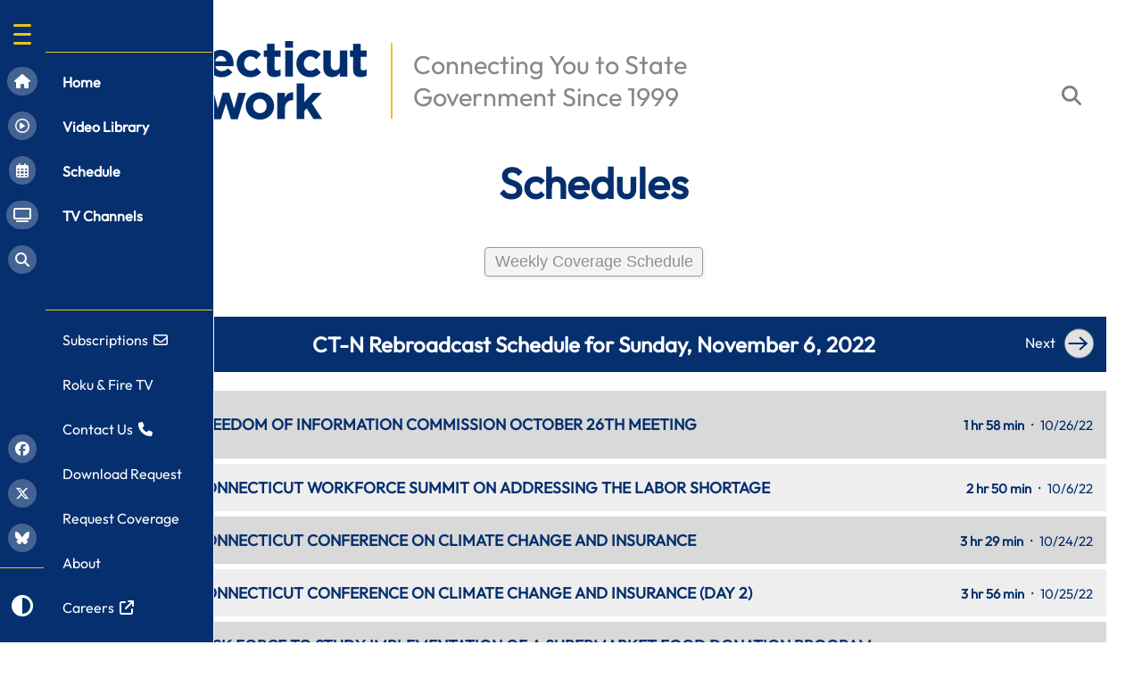

--- FILE ---
content_type: text/html
request_url: https://ct-n.com/daily_schedule.asp?date=11/6/2022
body_size: 26091
content:
<!doctype html>

<html lang="en-us">

<head>
<meta charset='utf-8' />
<meta name="viewport" content="width=device-width, initial-scale=0.5" />
<meta name="theme-color" content="#052f6f" /><!-- this sets mobile browser theme color -->
<meta name="robots" content="follow, index, max-snippet:-1, max-video-preview:-1, max-image-preview:large"/>
<title>Connecticut Network CT-N Daily Schedule</title>
<link rel="shortcut icon" href="favicon.ico" />
<link href="/mmenu/mmenu.css" rel="stylesheet" />
<link href="/font-awesome/css/all.min.css" rel="stylesheet" />
<link rel="stylesheet" href="/GoogleFonts/outfit.css" />
<script src="/mburger/index.js" type="module"></script>
<link href="/css/ctn2025.css" type="text/css" rel="stylesheet" />
<script src="/jq/jquery.js"></script>
<script src="/jq/jquery-ui.js?nocache=temp"></script>
<link rel="stylesheet" href="/jq/jquery-ui.css?nocache=temp" />



<script type="text/javascript">
function launchStream(streamNumb){

}

function launchOD(odid){
	var libraryLaunch = "//ct-n.com/CTNplayer.asp?odid=";
	if (odid < 1) {return false;}
	window.parent.location.assign(libraryLaunch+odid);
}
</script>

<style type="text/css">
/* the following CSS code is unique to this page */
h1 {
	font-size: 3em;
}

a {
	color:#052f6f;
	text-decoration:none;
}

a:hover {
	color:red;
}

.headLine {
	display:block;
	margin: 35px 0 25px 0;
	text-align:center;
}

@media screen and (max-width: 999px) {
	.container_gold {
		font-size: 0.9em;
	}
	.container_blue {
		font-size: 0.9em;
	}	
	#live-table {
		font-size: 0.9em;
	}
	span.goSkinny {
		display:none;
	}
	
	.live-cell.col3.a, .live-cell.col3.c, .live-cell.col3.e, .live-cell.col3.g, .live-cell.col3.i, .live-cell.col3.k, .live-cell.col3.m, .live-cell.col3.o, .live-cell.col3.q, .live-cell.col3.s, .live-cell.col3.u, .live-cell.col3.w, .live-cell.col3.y {
		display:none;
	}
	
	.live-cell.col3.b, .live-cell.col3.d, .live-cell.col3.f, .live-cell.col3.h, .live-cell.col3.j, .live-cell.col3.l, .live-cell.col3.n, .live-cell.col3.p, .live-cell.col3.r, .live-cell.col3.t, .live-cell.col3.v, .live-cell.col3.x, .live-cell.col3.z {
		display:none;
	}
	
	.broadcast-cell.col3.a, .broadcast-cell.col3.c, .broadcast-cell.col3.e, .broadcast-cell.col3.g, .broadcast-cell.col3.i, .broadcast-cell.col3.k, .broadcast-cell.col3.m, .broadcast-cell.col3.o, .broadcast-cell.col3.q, .broadcast-cell.col3.s, .broadcast-cell.col3.u, .broadcast-cell.col3.w, .broadcast-cell.col3.y {
		display:none;
	}
	
	.broadcast-cell.col3.b, .broadcast-cell.col3.d, .broadcast-cell.col3.f, .broadcast-cell.col3.h, .broadcast-cell.col3.j, .broadcast-cell.col3.l, .broadcast-cell.col3.n, .broadcast-cell.col3.p, .broadcast-cell.col3.r, .broadcast-cell.col3.t, .broadcast-cell.col3.v, .broadcast-cell.col3.x, .broadcast-cell.col3.z {
		display:none;
	}
	
	div.onlySkinny {
		display:block;
	}
}

.goSkinny {
	display:inline;
}

.container_gold .gold_box {
    width: 100%;
    display: table;
    border: 0;
}

.container_gold .gold_box .gold_box-row {
    display: table-row;
    border: 0;    
}

.container_gold .gold_box .gold_box-cell {
    display: table-cell;
    width: 70%;
    padding: 10px;
    border: 0;    
}

.container_gold .gold_box .gold_box-cell-sides {
    display: table-cell;
    width: 15%;
    padding: 10px;
    border: 0;    
}

.container_gold .gold_box .gold_box-cell-sides.head1 {
    background: #ecc417;
    padding: 12px;
    border: 0;    
}

.container_gold .gold_box .gold_box-cell.head2 {
    background: #ecc417;
    text-align:center;
    vertical-align:middle;
    padding: 12px;    
    border: 0;    
}

.container_gold .gold_box .gold_box-cell-sides.head3 {
    background: #ecc417;
    text-align:right;
    padding: 12px;    
    border: 0;    
}

#live-table {
	width:100%;
	display:table;
	background-color:transparent;
	font-size:1.1em;
	margin: 15px 0 0 0;
	border-spacing: 0 6px;
}

#live-table.dark-mode {
	color:#8b8b8b;
}

.live-row {
	display:table-row;
	background-color:transparent;
}

.live-cell {
	display:table-cell;
	background-color:#d9d9d9;
	padding: 15px;
}

.live-cell dark-mode {
	background-color:#eee;
}

.live-cell.col1 {
	text-align:center;
	vertical-align:middle;
	font-weight:bold;
	min-width: 110px;
	border-right: 4px #8b8b8b solid;	
}

.live-cell.col1.b, .live-cell.col1.d, .live-cell.col1.f, .live-cell.col1.h, .live-cell.col1.j, .live-cell.col1.l, .live-cell.col1.n, .live-cell.col1.p, .live-cell.col1.r, .live-cell.col1.t, .live-cell.col1.v, .live-cell.col1.x, .live-cell.col1.z  {
	background-color: #eee;
}

.live-cell.col2.b, .live-cell.col2.d, .live-cell.col2.f, .live-cell.col2.h, .live-cell.col2.j, .live-cell.col2.l, .live-cell.col2.n, .live-cell.col2.p, .live-cell.col2.r, .live-cell.col2.t, .live-cell.col2.v, .live-cell.col2.x, .live-cell.col2.z  {
	background-color: #eee;
}

.live-cell.col3.b, .live-cell.col3.d, .live-cell.col3.f, .live-cell.col3.h, .live-cell.col3.j, .live-cell.col3.l, .live-cell.col3.n, .live-cell.col3.p, .live-cell.col3.r, .live-cell.col3.t, .live-cell.col3.v, .live-cell.col3.x, .live-cell.col3.z  {
	background-color: #eee;
}

.live-cell.col2 {
	vertical-align:middle;
	font-weight:bold;
}

.live-cell.col3 {
	text-align:right;
	vertical-align:middle;
	min-width:195px;
	color:#8b8b8b;
}

.liveTopic {
	font-size: 0.85em;
}

.isLive {
	color:#ff0000;
	cursor:pointer;
	font-size:0.9em;
	margin: 0 2px 0 8px;
	text-decoration:none;
}

.onlySkinny {
	display:none;
}

.container_blue .blue_box {
    width: 100%;
    display: table;
    border: 0;
    margin: 35px 0 0 0;
    color: #fff;
}

.container_blue .blue_box .blue_box-row {
    display: table-row;
    border: 0;    
}

.container_blue .blue_box .blue_box-cell {
    display: table-cell;
    width: 70%;
    padding: 10px;
    border: 0;    
}

.container_blue .blue_box .blue_box-cell-sides {
    display: table-cell;
    width: 15%;
    padding: 10px;
    border: 0;    
}

.container_blue .blue_box .blue_box-cell-sides.head1 {
    background: #052f6f;
    padding: 12px;
    border: 0;    
}

.container_blue .blue_box .blue_box-cell.head2 {
    background: #052f6f;
    text-align:center;
    vertical-align:middle;
    padding: 12px;    
    border: 0;    
}

.container_blue .blue_box .blue_box-cell-sides.head3 {
    background: #052f6f;
    text-align:right;
    padding: 12px;    
    border: 0;    
}

#broadcast-table {
	width:100%;
	display:table;
	background-color:transparent;
	font-size:1.1em;
	margin: 15px 0 0 0;
	border-spacing: 0 6px;
}

#broadcast-table.dark-mode {
	color:#8b8b8b;
}

.broadcast-row {
	display:table-row;
	background-color:transparent;
}

.broadcast-cell {
	display:table-cell;
	background-color:#d9d9d9;
	padding: 15px;
	//text-transform: capitalize;
}

.broadcast-cell dark-mode {
	background-color:#eee;
}

.broadcast-cell.col1 {
	text-align:center;
	vertical-align:middle;
	font-weight:bold;
	min-width: 110px;
	border-right: 4px #8b8b8b solid;	
}

.broadcast-cell.col1.b, .broadcast-cell.col1.d, .broadcast-cell.col1.f, .broadcast-cell.col1.h, .broadcast-cell.col1.j, .broadcast-cell.col1.l, .broadcast-cell.col1.n, .broadcast-cell.col1.p, .broadcast-cell.col1.r, .broadcast-cell.col1.t, .broadcast-cell.col1.v, .broadcast-cell.col1.x, .broadcast-cell.col1.z  {
	background-color: #eee;
}

.broadcast-cell.col2.b, .broadcast-cell.col2.d, .broadcast-cell.col2.f, .broadcast-cell.col2.h, .broadcast-cell.col2.j, .broadcast-cell.col2.l, .broadcast-cell.col2.n, .broadcast-cell.col2.p, .broadcast-cell.col2.r, .broadcast-cell.col2.t, .broadcast-cell.col2.v, .broadcast-cell.col2.x, .broadcast-cell.col2.z  {
	background-color: #eee;
}

.broadcast-cell.col3.b, .broadcast-cell.col3.d, .broadcast-cell.col3.f, .broadcast-cell.col3.h, .broadcast-cell.col3.j, .broadcast-cell.col3.l, .broadcast-cell.col3.n, .broadcast-cell.col3.p, .broadcast-cell.col3.r, .broadcast-cell.col3.t, .broadcast-cell.col3.v, .broadcast-cell.col3.x, .broadcast-cell.col3.z  {
	background-color: #eee;
}

.broadcastTopic {
	font-size: 0.85em;
}

.broadcast-cell.col2 {
	vertical-align:middle;
	font-weight:bold;
	cursor:pointer;
}

.broadcast-cell.col3 {
	text-align:right;
	vertical-align:middle;
	min-width:195px;
}

.broadcastTopic {
	font-size: 0.85em;
}

.recordeddate {
	display:inline;
	font-weight:normal;
	font-size:0.85em;
}

.showLength {
	display:inline;
	font-weight:bold;
	font-size:0.85em;	
}

.arrow-right {
	vertical-align:middle;
	padding: 0 0 0 6px;
}
.arrow-left {
	vertical-align:middle;
	padding: 0 6px 0 0;
}

.feedback-btn{
  position:sticky;
  width:100px;
  height: 40px;
  text-align:center;
  font-size:0.8rem;
  cursor:pointer;
  left:100%;
  bottom:0px;
  background-color:rgba(70,130,180,0.75);
  color:#fff;
  border-radius: 10px 10px 0px 10px;
  padding: 1%;
}

.viewAllBtn {
	position:relative;
	margin: 10px;
	font-size:1.1rem;
	padding: 5px 10px 5px 11px;
	background-color: rgba(217, 217, 217, .3);
	border: 1px solid #999999;
	border-radius: 4px;
	box-shadow: rgba(213, 217, 217, .5) 1px 2px 4px 0;
	box-sizing: border-box;
	color: #909090;
	cursor: pointer;
	position: relative;	
	text-align: center;
	text-decoration: none;
	user-select: none;
	-webkit-user-select: none;
	touch-action: manipulation;
	vertical-align: middle;	
}

.viewAllBtn:hover {
  background-color: #f7fafa;
}

.viewAllBtn:focus {
  border-color: #008296;
  box-shadow: rgba(213, 217, 217, .5) 0 2px 5px 0;
  outline: 0;
}

</style>

<!-- Global site tag (gtag.js) - Google Analytics -->
<script async src="https://www.googletagmanager.com/gtag/js?id=G-KZS0WPRBLN"></script>
<script>
  window.dataLayer = window.dataLayer || [];
  function gtag(){dataLayer.push(arguments);}
  gtag('js', new Date());

  gtag('config', 'G-KZS0WPRBLN');
</script>
</head>

<body>
<!-- ctn burger and menu enhancements -->
<div class="burgerContainer"><mm-burger menu="menu" fx="tornado" ease="elastic" role="button" tabindex="0" title="Open the menu" ></mm-burger><div class="fat-finger-div" onclick="document.querySelector('mm-burger').click();"><img class="fat-finger-img" src="/images/transparent.gif" /></div></div>

<div id="doubleBurger" class="fatburger"><a href="#menu" onclick="document.getElementById('doubleBurger').style.display='none';"><img class="fatburgerimg" src="/images/double_burger2.png" /></a></div>

<!-- link map that overlays closed menu bar  - top -->
<div id="ghostCover" class="ghostContainer">
	<div onclick="window.location.assign('/default.asp');" class="ghostBox ghostTopMargin" title="Home Page"></div>
	<div onclick="window.location.assign('/ondemand.asp');" class="ghostBox" title="Video Library"></div>
	<div onclick="window.location.assign('/daily_schedule.asp');" class="ghostBox" title="Schedule"></div>
	<div onclick="window.location.assign('/ctn_tv.asp');" class="ghostBox" title="TV Channels"></div>
	<div onclick="popTheSearch();" class="ghostBox" title="Search Video Library"></div>
</div>
<!-- link map that overlays closed menu bar  - bottom -->
<div class="ghostlyContainer">
	<div onclick="window.open('https://www.facebook.com/CTNetworkTV/', '_blank');" class="ghostlyBox" title="CT-N on Facebook"></div>
	<div onclick="window.open('https://www.twitter.com/CTNetworkTV', '_blank');" class="ghostlyBox" title="CT-N on X formerly Twitter"></div>
	<div onclick="window.open('https://bsky.app/profile/ctnetwork.bsky.social', '_blank');" class="ghostlyBox" title="CT-N on Blue Sky"></div>
	<div class="ghostlyBox ghostlyBottomMargin"></div>
	<div class="contrastButton"><i id="cButton" onclick="toggleDark()" class="fa-solid fa-circle-half-stroke noBox" title="Toggle Dark Mode"></i></div>
</div>


<div id="page">
	<div id="header" style="display:none;"><a href="#menu" id="nudge"><img src="/images/ctn_logo_white.png" style="display:none" /></a></div>
	<div id="content">
		<!-- ctn header 2025 -->

		<div id="hdCont">
			<img id="ctnLogo" class="ctn_logo" src="/images/ctn_logo_blue.png?cache=temp" onclick="javascript: window.location.assign('/default.asp')" />
			<img class="ctn_logo" src="/images/ctn_yellow_pixel.png" style="width:2px;height:85px" />
			<span class="slogan ctn_slogan">Connecting You to State<br />Government Since 1999</span>
			
			<div class="search-container">
				<form action="/ondemand.asp" method="get">
					<input class="search expandright" id="searchright" type="search" name="search" placeholder="Search Video Library" maxlength="20" />						
					<label class="sButton searchbutton" for="searchright"><i class="fa-solid fa-magnifying-glass noBox"></i></label>
				</form>
			</div>
		</div>
		
		<div class="notifyParent">
			<div id="notif" style="opacity:0;">&nbsp;</div>
		</div>
	<div class="headLine"><h1>Schedules</h1></div>




	<div style="text-align:center"><button type="button" class="viewAllBtn" onclick="location.href='upcomingevents.asp'">Weekly Coverage Schedule</button></div>
	
	<div class="container_blue">
		<div class="blue_box">
			<div class="blue_box-row">
				<div class="blue_box-cell-sides head1"><a href='/daily_schedule.asp?date=11%2F5%2F2022'><img class="arrow-left" src="/images/arrow-lt.png" /></a><span class="goSkinny">&nbsp;Previous</span></div>
				
				<div class="blue_box-cell head2"><h2>CT-N Rebroadcast Schedule for Sunday, November 6, 2022</h2></div>
				
				<div class="blue_box-cell-sides head3"><span class="goSkinny">Next&nbsp;</span><a href='/daily_schedule.asp?date=11%2F7%2F2022'><img class="arrow-right" src="/images/arrow-rt.png" /></a></div>
			</div>
		</div>
	</div>	
    <!-- /container_blue -->


		    <div id="broadcast-table">
									
			<div class="broadcast-row">
						<div class="broadcast-cell col1 a">
								<div style="display:inline">11:11 PM<br />11/5/2022</div>
								<div class="onlySkinny">1 hr 58 min</div>
						</div>
						<div class="broadcast-cell col2 a" onclick="launchOD(0);">
								FREEDOM OF INFORMATION COMMISSION OCTOBER 26TH MEETING
						</div>
						<div class="broadcast-cell col3 a">
								<div class="showLength">1 hr 58 min</div>&nbsp;&nbsp;&middot;&nbsp;&nbsp;<div class="recordeddate">10/26/22</div>								
						</div>
			</div>

									
			<div class="broadcast-row">
						<div class="broadcast-cell col1 b">
								<div style="display:inline">1:10 AM</div>
								<div class="onlySkinny">2 hr 50 min</div>
						</div>
						<div class="broadcast-cell col2 b" onclick="launchOD(0);">
								CONNECTICUT WORKFORCE SUMMIT ON ADDRESSING THE LABOR SHORTAGE
						</div>
						<div class="broadcast-cell col3 b">
								<div class="showLength">2 hr 50 min</div>&nbsp;&nbsp;&middot;&nbsp;&nbsp;<div class="recordeddate">10/6/22</div>								
						</div>
			</div>

									
			<div class="broadcast-row">
						<div class="broadcast-cell col1 c">
								<div style="display:inline">3:01 AM</div>
								<div class="onlySkinny">3 hr 29 min</div>
						</div>
						<div class="broadcast-cell col2 c" onclick="launchOD(0);">
								CONNECTICUT CONFERENCE ON CLIMATE CHANGE AND INSURANCE
						</div>
						<div class="broadcast-cell col3 c">
								<div class="showLength">3 hr 29 min</div>&nbsp;&nbsp;&middot;&nbsp;&nbsp;<div class="recordeddate">10/24/22</div>								
						</div>
			</div>

									
			<div class="broadcast-row">
						<div class="broadcast-cell col1 d">
								<div style="display:inline">6:31 AM</div>
								<div class="onlySkinny">3 hr 56 min</div>
						</div>
						<div class="broadcast-cell col2 d" onclick="launchOD(0);">
								CONNECTICUT CONFERENCE ON CLIMATE CHANGE AND INSURANCE (DAY 2)
						</div>
						<div class="broadcast-cell col3 d">
								<div class="showLength">3 hr 56 min</div>&nbsp;&nbsp;&middot;&nbsp;&nbsp;<div class="recordeddate">10/25/22</div>								
						</div>
			</div>

									
			<div class="broadcast-row">
						<div class="broadcast-cell col1 e">
								<div style="display:inline">10:28 AM</div>
								<div class="onlySkinny">1 hr 39 min</div>
						</div>
						<div class="broadcast-cell col2 e" onclick="launchOD(0);">
								TASK FORCE TO STUDY IMPLEMENTATION OF A SUPERMARKET FOOD DONATION PROGRAM NOVEMBER 2ND MEETING
						</div>
						<div class="broadcast-cell col3 e">
								<div class="showLength">1 hr 39 min</div>&nbsp;&nbsp;&middot;&nbsp;&nbsp;<div class="recordeddate">11/2/22</div>								
						</div>
			</div>

									
			<div class="broadcast-row">
						<div class="broadcast-cell col1 f">
								<div style="display:inline">12:08 PM</div>
								<div class="onlySkinny">57 min</div>
						</div>
						<div class="broadcast-cell col2 f" onclick="launchOD(0);">
								2022 GUBERNATORIAL CANDIDATES FORUM AT NBC CONNECTICUT STUDIOS
						</div>
						<div class="broadcast-cell col3 f">
								<div class="showLength">57 min</div>&nbsp;&nbsp;&middot;&nbsp;&nbsp;<div class="recordeddate">9/27/22</div>								
						</div>
			</div>

									
			<div class="broadcast-row">
						<div class="broadcast-cell col1 g">
								<div style="display:inline">1:06 PM</div>
								<div class="onlySkinny">1 hr 11 min</div>
						</div>
						<div class="broadcast-cell col2 g" onclick="launchOD(0);">
								2ND CONGRESSIONAL DISTRICT DEBATE HOSTED BY THE LEAGUE OF WOMEN VOTERS OF CT AND CONNECTICUT PUBLIC
						</div>
						<div class="broadcast-cell col3 g">
								<div class="showLength">1 hr 11 min</div>&nbsp;&nbsp;&middot;&nbsp;&nbsp;<div class="recordeddate">10/4/22</div>								
						</div>
			</div>

									
			<div class="broadcast-row">
						<div class="broadcast-cell col1 h">
								<div style="display:inline">2:18 PM</div>
								<div class="onlySkinny">1 hr 14 min</div>
						</div>
						<div class="broadcast-cell col2 h" onclick="launchOD(0);">
								1ST CONGRESSIONAL DISTRICT DEBATE HOSTED BY THE LEAGUE OF WOMEN VOTERS OF CT AND CONNECTICUT PUBLIC
						</div>
						<div class="broadcast-cell col3 h">
								<div class="showLength">1 hr 14 min</div>&nbsp;&nbsp;&middot;&nbsp;&nbsp;<div class="recordeddate">10/11/22</div>								
						</div>
			</div>

									
			<div class="broadcast-row">
						<div class="broadcast-cell col1 i">
								<div style="display:inline">3:33 PM</div>
								<div class="onlySkinny">4 hr 3 min</div>
						</div>
						<div class="broadcast-cell col2 i" onclick="launchOD(0);">
								2022 FEDERAL AND STATEWIDE CANDIDATES FORUM ON DISABILITY ISSUES
						</div>
						<div class="broadcast-cell col3 i">
								<div class="showLength">4 hr 3 min</div>&nbsp;&nbsp;&middot;&nbsp;&nbsp;<div class="recordeddate">10/12/22</div>								
						</div>
			</div>

									
			<div class="broadcast-row">
						<div class="broadcast-cell col1 j">
								<div style="display:inline">7:36 PM</div>
								<div class="onlySkinny">1 hr 9 min</div>
						</div>
						<div class="broadcast-cell col2 j" onclick="launchOD(0);">
								4TH CONGRESSIONAL DISTRICT DEBATE HOSTED BY THE LEAGUE OF WOMEN VOTERS OF CT AND CONNECTICUT PUBLIC
						</div>
						<div class="broadcast-cell col3 j">
								<div class="showLength">1 hr 9 min</div>&nbsp;&nbsp;&middot;&nbsp;&nbsp;<div class="recordeddate">10/13/22</div>								
						</div>
			</div>

									
			<div class="broadcast-row">
						<div class="broadcast-cell col1 k">
								<div style="display:inline">8:46 PM</div>
								<div class="onlySkinny">1 hr 8 min</div>
						</div>
						<div class="broadcast-cell col2 k" onclick="launchOD(0);">
								SECRETARY OF THE STATE CANDIDATES DEBATE HOSTED BY THE LEAGUE OF WOMEN VOTERS OF CT AND CONNECTICUT PUBLIC
						</div>
						<div class="broadcast-cell col3 k">
								<div class="showLength">1 hr 8 min</div>&nbsp;&nbsp;&middot;&nbsp;&nbsp;<div class="recordeddate">10/18/22</div>								
						</div>
			</div>

									
			<div class="broadcast-row">
						<div class="broadcast-cell col1 l">
								<div style="display:inline">9:55 PM</div>
								<div class="onlySkinny">1 hr 13 min</div>
						</div>
						<div class="broadcast-cell col2 l" onclick="launchOD(0);">
								5TH CONGRESSIONAL DISTRICT DEBATE HOSTED BY THE LEAGUE OF WOMEN VOTERS OF CT AND CONNECTICUT PUBLIC
						</div>
						<div class="broadcast-cell col3 l">
								<div class="showLength">1 hr 13 min</div>&nbsp;&nbsp;&middot;&nbsp;&nbsp;<div class="recordeddate">10/20/22</div>								
						</div>
			</div>

									
			<div class="broadcast-row">
						<div class="broadcast-cell col1 m">
								<div style="display:inline">11:09 PM</div>
								<div class="onlySkinny">52 min</div>
						</div>
						<div class="broadcast-cell col2 m" onclick="launchOD(0);">
								WFSB-TV AND CT INSIDER CONNECTICUT U.S. SENATE DEBATE
						</div>
						<div class="broadcast-cell col3 m">
								<div class="showLength">52 min</div>&nbsp;&nbsp;&middot;&nbsp;&nbsp;<div class="recordeddate">11/2/22</div>								
						</div>
			</div>

				
			</div>
			<!-- /broadcast-table -->





	</div>
	
	
	<!-- /content -->
<!-- <div class="feedback-btn" id="feedbackBtn" onclick="popFeedback()">FEEDBACK</div> -->
<script type="text/javascript">function popFeedback(){window.open('https://ct-n.com/feedback.asp');document.getElementById('feedbackBtn').style.display='none';}</script>	
		<!-- ctn footer 2024 -->
	<div class="ctnfooter">
		<a href="https://cga.ct.gov" target="_blank"><img src="/images/footer_cga_logo.png" class="ctnFooterLeft" /></a>
		
		<div class="ctnFooterMid">
			<div class="ctnfooterwords">
			The Connecticut Network is managed in partnership between the<br />
			<a href="https://cga.ct.gov" target="_blank" class="nostyle">Connecticut General Assembly</a> and the <a href="https://ctdemocracycenter.org" target="_blank" class="nostyle">Connecticut Democracy Center</a>.
			</div>
			<div class="ctnfooterwords2">
			<a href="https://cga.ct.gov" target="_blank">General Assembly</a>&nbsp;&middot;&nbsp;<a href="https://jud.ct.gov/" target="_blank">Judicial Branch</a>&nbsp;&middot;&nbsp;<a href="https://ct.gov" target="_blank">CT.gov</a>&nbsp;&middot;&nbsp;<a href="https://ctoldstatehouse.org" target="_blank">Old State House</a>
			</div>
			<div class="ctnfooterwords3">
			<a href="/privacy.asp" class="nostyle">Privacy Statement</a>&nbsp;&middot;&nbsp;<a href="/terms.asp" class="nostyle">Terms of Use</a>&nbsp;&middot;&nbsp;<a href="/site_map.asp" class="nostyle">Site Map</a>
			</div>		
		</div>
		<a href="https://ctdemocracycenter.org" target="_blank"><img src="/images/footer_ctdc_logo.png?cache=temp" class="ctnFooterRight" /></a>

	</div>

	<script type="text/javascript">
		function popNotify(myMessage) {
			if (document.getElementById('notif') && myMessage!='') {
				let myObj = document.getElementById('notif');
				myObj.innerHTML=myMessage;
				myObj.classList.add('doNotify');
				setTimeout('removeClass();',11000);
				let testPageName = window.location.pathname;
				let testPageName2 = testPageName.toLowerCase();
				if (testPageName2=='/default.asp') {
					//we're on the home page, let's refresh 'most recent' frame
					if (document.getElementById('mostRecentIframe')) {
						document.getElementById('mostRecentIframe').contentWindow.location.reload();
					}
				}
			};
		};

		
		function removeClass(){
			if (document.getElementById('notif')) {
			  document.getElementById('notif').classList.remove('doNotify');
			};
		};
		
		function checkForNotification(){
			$.get('/include/notifyChecker.asp?nocache=867823', notifyResponse);
		};
		
		function notifyResponse(data,status){
			if (data!=''){
				if (data=='Just Added to Video Library: '){
					return false;
				}
				if (data=='New Live Stream: '){
					return false;
				}				
				popNotify(data);
			}
			setTimeout('checkForNotification();',29000);
		};
		
		//check for notification on page load
		if (window.jQuery) {
			checkForNotification();
		}
	</script>
	
</div>
<!-- /page -->


<nav id="menu">
    <ul>
    	<li><hr class="menuDiv" /></li>
        <li><a href="/default.asp"><strong>Home</strong></a></li>
        <li><a href="/ondemand.asp"><strong>Video Library</strong></a></li>
        <li><a href="/daily_schedule.asp"><strong>Schedule</strong></a></li>
        <li><a href="/ctn_tv.asp"><strong>TV Channels</strong></a></li>
    	<li><hr class="menuDiv2" /></li>
        <li><a href="/subscribe1.asp">Subscriptions&nbsp;&nbsp;<span class="fa-regular fa-envelope"></span></a></li>
        <li><a href="/apps.asp">Roku &amp; Fire TV</a></li>
        <li><a href="/contact.asp">Contact Us&nbsp;&nbsp;<span class="fa-solid fa-phone"></span></a></li>
        <li><a href="/request_video.asp">Download Request</a></li>
        <li><a href="/eventsubmit.asp">Request Coverage</a></li>
        <li><a href="/about.asp">About</a></li>
        <li><a href="https://ctdemocracycenter.org/careers/" target="_blank">Careers&nbsp;&nbsp;<span class="fa-solid fa-arrow-up-right-from-square"></span></a></li>
    </ul> 
</nav>

<script src="/mmenu/mmenu.js"></script>
<script src="/mmenu/mmenu_ctn.js?cache=2"></script>
<script src="/scripts/ctn_dark-mode.js?cache=temp4"></script>
<script type="text/javascript">
function toggleDarkLocal(){
	//toggle various dark mode elements - custom to this page
	if (document.getElementById('live-table')){document.getElementById('live-table').classList.toggle("dark-mode");}
	if (document.getElementById('broadcast-table')){document.getElementById('broadcast-table').classList.toggle("dark-mode");}
}
/* dark-mode functions */
// Get the user's preference from localStorage
if (localStorage.getItem("dark-mode")) {
  toggleDarkLocal();
}

</script>
</body>

</html>